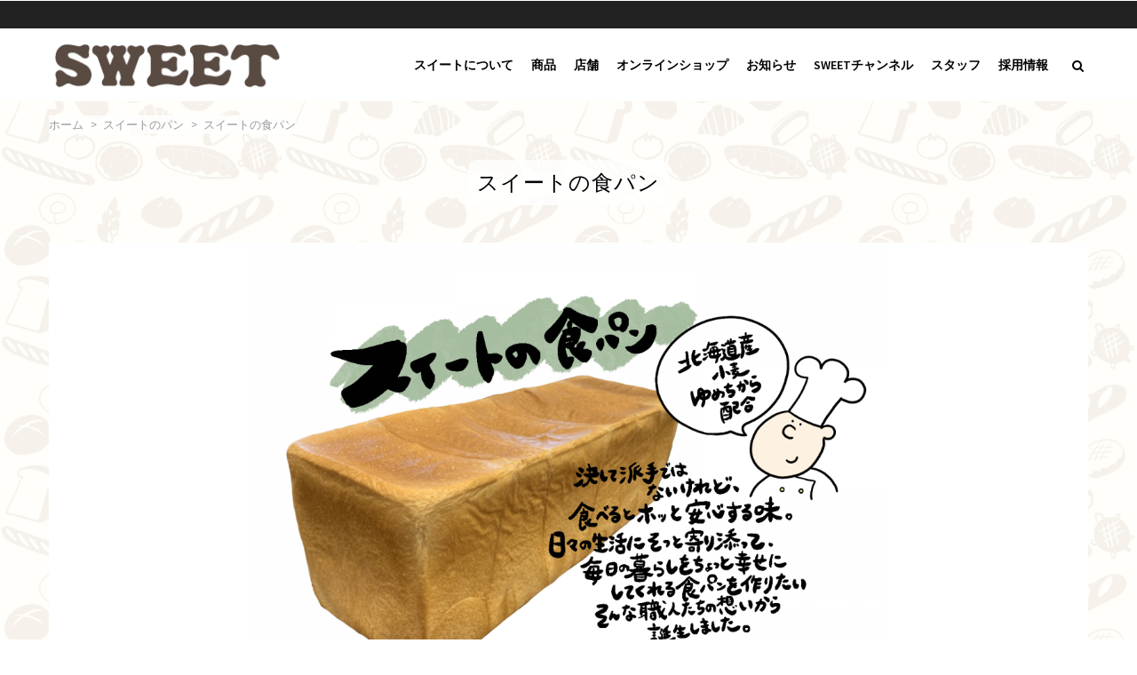

--- FILE ---
content_type: text/html; charset=UTF-8
request_url: https://www.sweet-bakery.co.jp/product/72
body_size: 35580
content:
<!DOCTYPE html>
<html lang="ja" dir="ltr" prefix="content: http://purl.org/rss/1.0/modules/content/  dc: http://purl.org/dc/terms/  foaf: http://xmlns.com/foaf/0.1/  og: http://ogp.me/ns#  rdfs: http://www.w3.org/2000/01/rdf-schema#  schema: http://schema.org/  sioc: http://rdfs.org/sioc/ns#  sioct: http://rdfs.org/sioc/types#  skos: http://www.w3.org/2004/02/skos/core#  xsd: http://www.w3.org/2001/XMLSchema# ">
  <head> 
    <meta charset="utf-8" />
<script>(function(i,s,o,g,r,a,m){i["GoogleAnalyticsObject"]=r;i[r]=i[r]||function(){(i[r].q=i[r].q||[]).push(arguments)},i[r].l=1*new Date();a=s.createElement(o),m=s.getElementsByTagName(o)[0];a.async=1;a.src=g;m.parentNode.insertBefore(a,m)})(window,document,"script","https://www.google-analytics.com/analytics.js","ga");ga("create", "UA-78059914-4", {"cookieDomain":"auto"});ga("set", "anonymizeIp", true);ga("send", "pageview");</script>
<link rel="canonical" href="https://www.sweet-bakery.co.jp/product/72" />
<meta name="twitter:card" content="summary_large_image" />
<meta property="og:site_name" content="松本のベーカリー＆カフェ スイート" />
<meta name="twitter:description" content="乳と卵は不使用で、アレルギーをお持ちの方にも安心してお召し上がりいただけます。1斤、ハーフサイズの他、お好みの厚さのスライス1枚からでも販売可能です。スイートの定番のひとつ、天然酵母の正方形の角食パン。北海道産の小麦を20～30％使用して、丁寧に焼き上げています。小麦の優しい甘みがあり、何も付けずに食べても充分な美味しさ。" />
<meta name="description" content="乳と卵は不使用で、アレルギーをお持ちの方にも安心してお召し上がりいただけます。1斤、ハーフサイズの他、お好みの厚さのスライス1枚からでも販売可能です。スイートの定番のひとつ、天然酵母の正方形の角食パン。北海道産の小麦を20～30％使用して、丁寧に焼き上げています。小麦の優しい甘みがあり、何も付けずに食べても充分な美味しさ。" />
<meta name="twitter:title" content="スイートの食パン" />
<meta name="abstract" content="乳と卵は不使用で、アレルギーをお持ちの方にも安心してお召し上がりいただけます。1斤、ハーフサイズの他、お好みの厚さのスライス1枚からでも販売可能です。スイートの定番のひとつ、天然酵母の正方形の角食パン。北海道産の小麦を20～30％使用して、丁寧に焼き上げています。小麦の優しい甘みがあり、何も付けずに食べても充分な美味しさ。" />
<meta property="og:url" content="https://www.sweet-bakery.co.jp/product/72" />
<meta property="og:title" content="スイートの食パン|松本のベーカリー＆カフェ スイート" />
<link rel="image_src" href="https://www.sweet-bakery.co.jp/sites/default/files/styles/detail_1000_750/public/2021-03/ss.png?itok=oJSMMIdv" />
<meta name="keywords" content="スイート,松本市,パン屋" />
<meta name="twitter:url" content="https://www.sweet-bakery.co.jp/product/72" />
<meta property="og:description" content="乳と卵は不使用で、アレルギーをお持ちの方にも安心してお召し上がりいただけます。1斤、ハーフサイズの他、お好みの厚さのスライス1枚からでも販売可能です。スイートの定番のひとつ、天然酵母の正方形の角食パン。北海道産の小麦を20～30％使用して、丁寧に焼き上げています。小麦の優しい甘みがあり、何も付けずに食べても充分な美味しさ。" />
<meta name="twitter:image" content="https://www.sweet-bakery.co.jp/sites/default/files/styles/detail_1000_750/public/2021-03/ss.png?itok=oJSMMIdv" />
<meta property="og:video" content="https://www.sweet-bakery.co.jp/sites/default/files/styles/detail_1000_750/public/2021-03/ss.png?itok=oJSMMIdv" />
<meta property="og:image" content="https://www.sweet-bakery.co.jp/sites/default/files/styles/detail_1000_750/public/2021-03/ss.png?itok=oJSMMIdv" />
<meta property="og:image:type" content="image/jpeg" />
<meta name="Generator" content="Drupal 8 (https://www.drupal.org)" />
<meta name="MobileOptimized" content="width" />
<meta name="HandheldFriendly" content="true" />
<meta name="viewport" content="width=device-width, initial-scale=1.0" />
<link rel="shortcut icon" href="/sites/default/files/favicon.ico" type="image/vnd.microsoft.icon" />
<script src="/sites/default/files/google_tag/google_tagmanager/google_tag.script.js?t8p24m" defer></script>

    <title>スイートの食パン | 松本のベーカリー＆カフェ スイート</title>
    <link rel="stylesheet" media="all" href="/sites/default/files/css/css_pNOAF1nFzzeB4C1TxgWumuHA3BAtzkzkHdq7OzikvoA.css" />
<link rel="stylesheet" media="all" href="//fonts.googleapis.com/css?family=Source+Sans+Pro:300,400,600,700" />
<link rel="stylesheet" media="all" href="//fonts.googleapis.com/css?family=Great+Vibes" />
<link rel="stylesheet" media="all" href="/sites/default/files/css/css_HpNRdrzAcg3D-2cz5oxWtC5C9i67yb3kM7VMjTjeWtM.css" />


    
<!--[if lte IE 8]>
<script src="/sites/default/files/js/js_VtafjXmRvoUgAzqzYTA3Wrjkx9wcWhjP0G4ZnnqRamA.js"></script>
<![endif]-->
<script src="/sites/default/files/js/js_0zOwRGy1nDc4Lv9z7pRYXHCMNJL3iZJqvVlBwNDyHMY.js"></script>


    <link rel="stylesheet" href="https://www.sweet-bakery.co.jp/themes/gavias_gito/css/custom.css" media="screen" />
    <link rel="stylesheet" href="https://www.sweet-bakery.co.jp/themes/gavias_gito/css/update.css" media="screen" />

    

    
          <style class="customize"></style>
    
  </head>

  
  <body class="layout-no-sidebars wide footer-black js-preloader path-node node--type-product">
    <a href="#main-content" class="visually-hidden focusable">
      メインコンテンツに移動
    </a>
    <noscript><iframe src="https://www.googletagmanager.com/ns.html?id=GTM-NKR4XKS" height="0" width="0" style="display:none;visibility:hidden"></iframe></noscript>
      <div class="dialog-off-canvas-main-canvas" data-off-canvas-main-canvas>
    
<div class="body-page gva-body-page">
	    <div id="jpreContent">
        <div id="jprecontent-inner">
           <div class="preloader-wrapper hidden active">
              <img src="https://www.sweet-bakery.co.jp/themes/gavias_gito/images/preloader/preloader-7.gif" alt="" />
           </div>  
        </div>
      </div>
      <header id="header" class="header-v2">
  
      <div class="topbar">
      <div class="topbar-inner">
        <div class="container">
          <div class="row">
            <div class="col-lg-12 col-sm-12">
              <div class="topbar-content">  <div>
    <div class="views-element-container block block-views block-views-blockblog-list-block-5 no-title" id="block-views-block-blog-list-block-5">
  
    
      <div class="content block-content">
      <div><div class="gva-view js-view-dom-id-b13c7ab6beb41cdfd20c7fe860598bafdf07aaf719522053c1af10c0bc6514f1">
  
  
  

  
  
  

    

  
  

  
  
</div>
</div>

    </div>
  </div>

  </div>
</div> 
            </div>
          </div>   
        </div>
      </div>
    </div>
  
            

   <div class="header-main gv-sticky-menu">
      <div class="container header-content-layout">
         <div class="header-main-inner p-relative">
            <div class="row">
              <div class="col-md-3 col-sm-6 col-xs-8 branding">
                                    <div>
    
      <a href="/index.php/" title="ホーム" rel="home" class="site-branding-logo">
        
        <img src="/sites/default/files/logo.png" alt="ホーム" />
        
    </a>
    
  </div>

                              </div>

              <div class="col-md-9 col-sm-6 col-xs-4 p-static">
                <div class="header-inner clearfix">
                  <div class="main-menu">
                    <div class="area-main-menu">
                      <div class="area-inner">
                          <div class="gva-offcanvas-mobile">
                            <div class="close-offcanvas hidden"><i class="fa fa-times"></i></div>
                                                            <div>
    <nav role="navigation" aria-labelledby="block-gavias-gito-main-menu-menu" id="block-gavias-gito-main-menu" class="block block-menu navigation menu--main">
          
  
  <h2  class="visually-hidden block-title" id="block-gavias-gito-main-menu-menu"><span>メインナビゲーション</span></h2>
  
  <div class="block-content">
                 
<div class="gva-navigation">

              <ul  class="clearfix gva_menu gva_menu_main">
      
                              
            <li  class="menu-item menu-item--collapsed">
        <a href="/index.php/about">
                    スイートについて
            
        </a>
          
              </li>
                          
            <li  class="menu-item menu-item--collapsed">
        <a href="/index.php/product">
                    商品
            
        </a>
          
              </li>
                          
            <li  class="menu-item menu-item--collapsed">
        <a href="/index.php/shoplist">
                    店舗
            
        </a>
          
              </li>
                          
            <li  class="menu-item ">
        <a href="https://shop.sweet-bakery.co.jp/">
                    オンラインショップ
            
        </a>
          
              </li>
                          
            <li  class="menu-item">
        <a href="/index.php/article">
                    お知らせ
            
        </a>
          
              </li>
                          
            <li  class="menu-item ">
        <a href="/index.php/recipe">
                    SWEETチャンネル
            
        </a>
          
              </li>
                          
            <li  class="menu-item ">
        <a href="/index.php/member">
                    スタッフ
            
        </a>
          
              </li>
                          
            <li  class="menu-item ">
        <a href="/index.php/about/recruit">
                    採用情報
            
        </a>
          
              </li>
        </ul>
  

</div>


        </div>  
</nav>

  </div>

                              

                                                      </div> 
                          <div id="menu-bar" class="menu-bar hidden-lg hidden-md">
                            <span class="one"></span>
                            <span class="two"></span>
                            <span class="three"></span>
                          </div>
                        
                                                  <div class="gva-search-region search-region">
                            <span class="icon"><i class="fa fa-search"></i></span>
                            <div class="search-content">  
                                <div>
    <div class="search-block-form block block-search container-inline" data-drupal-selector="search-block-form" id="block-gavias-gito-search" role="search">
  
    
      <form action="/index.php/search/node" method="get" id="search-block-form" accept-charset="UTF-8" class="search-form search-block-form">
  <div class="js-form-item form-item js-form-type-search form-item-keys js-form-item-keys form-no-label">
      <label for="edit-keys" class="visually-hidden">検索</label>
        <input title="検索したいキーワードを入力してください。" data-drupal-selector="edit-keys" type="search" id="edit-keys" name="keys" value="" size="15" maxlength="128" class="form-search" />

        </div>
<div data-drupal-selector="edit-actions" class="form-actions js-form-wrapper form-wrapper" id="edit-actions"><input class="search-form__submit button js-form-submit form-submit" data-drupal-selector="edit-submit" type="submit" id="edit-submit" value="検索" />
</div>

</form>

  </div>

  </div>

                            </div>  
                          </div>
                                              </div>
                    </div>
                  </div>  
                </div> 
              </div>

            </div>
         </div>
      </div>
   </div>

</header>
	
   		<div class="breadcrumbs">
			  <div>
    

<div class="breadcrumb-custom">
  <div class="container">
          <div class="">
        <div class="breadcrumb-content">
          <div class="breadcrumb-links">
  <div class="content-inner">
          <nav class="breadcrumb " role="navigation" aria-labelledby="system-breadcrumb">
        <h2 id="system-breadcrumb" class="visually-hidden">パンくず</h2>
        <ol>
          
                            <li>
                          <a href="/">ホーム</a>
                                      <span class=""> > </span>
              
          </li>
                            <li>
                          <a href="/product">スイートのパン</a>
                                      <span class=""> > </span>
              
          </li>
                            <li>
                          
                          
          </li>
                            <li>
                          スイートの食パン
                          
          </li>
        
          <li></li>
        </ol>
      </nav>
      </div> 
</div>  
        </div>
      </div>  
      </div> 
</div>



<div id="block-gavias-gito-page-title" class="block block-core block-page-title-block no-title">
  
    
      <div class="content block-content">
      
  <h1 class="title bg_title page-title"><span>スイートの食パン</span>
</h1>


    </div>
  </div>

  </div>

		</div>
	
	<div role="main" class="main main-page">
	
		<div class="clearfix"></div>
			

					<div class="help gav-help-region">
				<div class="container">
					<div class="content-inner">
						  <div>
    <div data-drupal-messages-fallback class="hidden"></div>

  </div>

					</div>
				</div>
			</div>
		
				
		<div class="clearfix"></div>
				
		<div class="clearfix"></div>
		
		<div id="content" class="content content-full">
			<div class="container">
				<div class="content-main-inner">
	<div class="row">
		
				 

		<div id="page-main-content" class="main-content col-md-12 col-xs-12">

			<div class="main-content-inner">
				
				
									<div class="content-main">
						  <div>
    <div id="block-gavias-gito-content" class="block block-system block-system-main-block no-title">
  
    
      <div class="content block-content">
      
<!-- Start Display article for teaser page -->
<!-- Start Display article for detail page -->
 

<article data-history-node-id="72" role="article" about="/product/72" class="node node--type-product node--view-mode-full clearfix node-single">
  <div class="post-block product-single"> 
    <div class="row">
      <div class="col-md-12 col-sm-12 col-xs-12"> 
        <div class="post-thumbnail img-circle">
                      
<div>
   <div class="owl-carousel init-carousel-owl"data-items="1" data-items_lg="1" data-items_md="1" data-items_sm="1" data-items_xs="1" data-loop="1" data-speed="500" data-auto_play="1" data-auto_play_speed="2000" data-auto_play_timeout="5000" data-auto_play_hover="1" data-navigation="1" data-rewind_nav="0" data-pagination="0" data-mouse_drag="1" data-touch_drag="1"><div class="item">   <img src="/sites/default/files/styles/detail_1000_750/public/2021-03/ss.png?itok=oJSMMIdv" alt="スイートの食パン" typeof="foaf:Image" />


</div><div class="item">   <img src="/sites/default/files/styles/detail_1000_750/public/2020-04/ss-t.jpg?itok=F4MY3WWJ" alt="スイートの食パン" typeof="foaf:Image" />


</div><div class="item">   <img src="/sites/default/files/styles/detail_1000_750/public/2020-04/ss-1.jpg?itok=msACd5PY" alt="スイートの食パン" typeof="foaf:Image" />


</div></div>
</div>

 
                  </div>
      </div>
    </div> 

    <div class="post-content">
      <!-- title -->
            
      <!-- body -->
      <div class="node__content clearfix body__content single-content">
        
            <div class="field field--name-body field--type-text-with-summary field--label-hidden field__item">
<p>【乳卵不使用･スイートの定番】 小麦の優しい甘みがあり、何も付けずに食べても充分な美味しさ。北海道産の小麦を20～30％使用して、丁寧に焼き上げています。乳と卵は不使用で、アレルギーをお持ちの方にも安心してお召し上がりいただける 正方形の角食パンです。1斤、ハーフサイズの他、お好みの厚さのスライス1枚からでも販売可能です。</p>
</div>
      
      </div>

      <!-- meta情報-->
      <div class="post-content-dl">
        <dl>
          <dt>価格</dt>
          <dd>１斤312円、ハーフ156円(税込8%)</dd>
        </dl>
        <dl>
          <dt>カテゴリ</dt>
          <dd>
      <div class="field field--name-field-product-tags field--type-entity-reference field--label-hidden field__items">
              <div class="field__item">食事</div>
          </div>
  </dd>
        </dl>
        <dl>
          <dt>アレルゲン</dt>
          <dd>
                          
            <div class="field field--name-field-allergy field--type-string field--label-hidden field__item">小麦</div>
      
                      </dd>
        </dl>
      </div>

      <div>
      ※店舗により商品の取り扱い期間が異なる場合がございます。
      </div>

            <div class="share_button">
    <p class="sns_text">＼ シェアしよう ／</p>
    <ul class="s_b">
                <li class="s_b_fb">
        <p>
            <iframe 
            allowtransparency="true" 
            frameborder="0" 
            height="28" 
            scrolling="no" 
            src="https://www.facebook.com/plugins/share_button.php?href=https://www.sweet-bakery.co.jp//product/72&amp;layout=button&amp;size=large&amp;mobile_iframe=true&amp;width=75&amp;height=28" 
            style="border:none;overflow:hidden" 
            width="75" 
            class="fb_class"
            ></iframe></p>
        </li>
                <li class="s_b_tw">
        <p><a class="twitter-share-button" data-size="large" href="https://twitter.com/share">Tweet</a> <script>!function(d,s,id){var js,fjs=d.getElementsByTagName(s)[0],p=/^http:/.test(d.location)?'http':'https';if(!d.getElementById(id)){js=d.createElement(s);js.id=id;js.src=p+'://platform.twitter.com/widgets.js';fjs.parentNode.insertBefore(js,fjs);}}(document, 'script', 'twitter-wjs');</script></p>
        </li>
                <li class="s_b_line">
        <div class="line-it-button" data-lang="ja" data-type="share-c" data-url="https://www.sweet-bakery.co.jp//product/72" style="display: none;">&nbsp;</div>
        <script src="https://d.line-scdn.net/r/web/social-plugin/js/thirdparty/loader.min.js" async="async" defer="defer"></script></li>
    </ul>
</div>
            <div class="post-common team-shop">
        <h3>取扱店舗</h3>
        <div class="h3-line"></div>
        
      <div class="field field--name-field-shop field--type-entity-reference field--label-hidden field__items">
              <div class="field__item">
<!-- Start Display article for teaser page -->
<div class="product-v2 isotope-item post-block product-single node--type-product">      
  <div class="product-content">
      <div class="content-inner">
        <div class="title">
          <a href="/namiyanagi" rel="bookmark"><span>ベーカリー スイート 並柳店</span>
</a>
        </div>
      </div>    
  </div>
</div>

</div>
              <div class="field__item">
<!-- Start Display article for teaser page -->
<div class="product-v2 isotope-item post-block product-single node--type-product">      
  <div class="product-content">
      <div class="content-inner">
        <div class="title">
          <a href="/azumino" rel="bookmark"><span>ベーカリー スイートあづみ野店</span>
</a>
        </div>
      </div>    
  </div>
</div>

</div>
              <div class="field__item">
<!-- Start Display article for teaser page -->
<div class="product-v2 isotope-item post-block product-single node--type-product">      
  <div class="product-content">
      <div class="content-inner">
        <div class="title">
          <a href="/shiojiri" rel="bookmark"><span>ベーカリー スイート塩尻店</span>
</a>
        </div>
      </div>    
  </div>
</div>

</div>
              <div class="field__item">
<!-- Start Display article for teaser page -->
<div class="product-v2 isotope-item post-block product-single node--type-product">      
  <div class="product-content">
      <div class="content-inner">
        <div class="title">
          <a href="/onlineshop" rel="bookmark"><span>オンラインショップ</span>
</a>
        </div>
      </div>    
  </div>
</div>

</div>
          </div>
  
      </div>

            <div class="post-common common_wide">
        
      </div>

            <div class="post-common">
        <div class="views-element-container"><div class="menu-food-block teaser-2 post-common gva-view js-view-dom-id-9b19c4a24a8d480b2ecce4a1443d301787285aa83f2c1cc2376d5bef6b7e50d7">
  
  
  

      <header>
      <h3>オススメ商品</h3>
<div class="h3-line"></div>
    </header>
  
  
  

  <div class="gva-view-grid">
   
  
  <div class="gva-view-grid-inner lg-block-grid-2 md-block-grid-2 sm-block-grid-1 xs-block-grid-1">

            <div class="item-columns">
          <div class="block-content img-circle"><div class="image">
    <div class="field field--name-field-menu-image field--type-image field--label-hidden field__item">
          <a href="/product/1692" hreflang="ja"><img src="/sites/default/files/styles/detail_1000_750/public/2026-01/img_0516_720.png?itok=acE5ypFk" alt="おみくじあんぱん" typeof="Image" />

</a>

    </div>
</div>
<div class="content-inner single-content">
    <div class="title">
        <h3><a href="/product/1692" hreflang="ja">【並柳店限定】おみくじあんぱん</a> </h3>
    </div>
    <div class="menu-food-price text-center">348 円</div>
    <div class="sub-menu-food">
        <div class="field field--name-field-menu-sub field--type-text-long field--label-hidden field__item">
            
 ＊販売期間1/6～12まで＊ 



菓子パン生地に白あん・黒ごまあん・粒あんをそれぞれ包んだものを繋げて焼き上げました。何味が出るか食べてみてのお楽しみ…
        </div>
    </div>
<div class="text-center"><a href="/product/1692" class="gsc-button  radius-5x small" id="button-z2y31akf439a">【並柳店限定】おみくじあんぱんについてもっと知る</a></div>      
</div></div>
        </div>
            <div class="item-columns">
          <div class="block-content img-circle"><div class="image">
    <div class="field field--name-field-menu-image field--type-image field--label-hidden field__item">
          <a href="/product/1563" hreflang="ja"><img src="/sites/default/files/styles/detail_1000_750/public/2025-07/1000000299_720_720.png?itok=55USwQQt" alt="スヰトカンパーニュのクロックムッシュ" typeof="Image" />

</a>

    </div>
</div>
<div class="content-inner single-content">
    <div class="title">
        <h3><a href="/product/1563" hreflang="ja">スヰトカンパーニュの特製クロックムッシュ</a> </h3>
    </div>
    <div class="menu-food-price text-center">558 円</div>
    <div class="sub-menu-food">
        <div class="field field--name-field-menu-sub field--type-text-long field--label-hidden field__item">
            
 スイートのカンパーニュにホワイトソース・セミドライトマト・パストラミポークをサンドし、上面にホワイトソースとミックスチーズをのせて焼き上げました。…
        </div>
    </div>
<div class="text-center"><a href="/product/1563" class="gsc-button  radius-5x small" id="button-z2y31akf439a">スヰトカンパーニュの特製クロックムッシュについてもっと知る</a></div>      
</div></div>
        </div>
            <div class="item-columns">
          <div class="block-content img-circle"><div class="image">
    <div class="field field--name-field-menu-image field--type-image field--label-hidden field__item">
          <a href="/product/1044" hreflang="ja"><img src="/sites/default/files/styles/detail_1000_750/public/2023-11/%E5%90%8D%E7%A7%B0%E6%9C%AA%E8%A8%AD%E5%AE%9A%E3%81%AE%E3%82%A2%E3%83%BC%E3%83%88%E3%83%AF%E3%83%BC%E3%82%AF%20%282%29.jpg?itok=ta_L4x1k" alt="" typeof="Image" />

</a>

    </div>
</div>
<div class="content-inner single-content">
    <div class="title">
        <h3><a href="/product/1044" hreflang="ja">スヰトのコーヒー牛乳パン</a> </h3>
    </div>
    <div class="menu-food-price text-center">413 円</div>
    <div class="sub-menu-food">
        <div class="field field--name-field-menu-sub field--type-text-long field--label-hidden field__item">
            
信州のご当地パンで有名な牛乳パンに、新しい味が仲間入りしました！ふんわりしっとりとした食感でほんのり甘みのあるパンに、…
        </div>
    </div>
<div class="text-center"><a href="/product/1044" class="gsc-button  radius-5x small" id="button-z2y31akf439a">スヰトのコーヒー牛乳パンについてもっと知る</a></div>      
</div></div>
        </div>
            <div class="item-columns">
          <div class="block-content img-circle"><div class="image">
    <div class="field field--name-field-menu-image field--type-image field--label-hidden field__item">
          <a href="/product/1180" hreflang="ja"><img src="/sites/default/files/styles/detail_1000_750/public/2024-04/_____________________________________720-4.jpg?itok=4zIfpQt5" alt="" typeof="Image" />

</a>

    </div>
</div>
<div class="content-inner single-content">
    <div class="title">
        <h3><a href="/product/1180" hreflang="ja">【あづみ野店限定】厚焼き玉子サンド</a> </h3>
    </div>
    <div class="menu-food-price text-center">345 円</div>
    <div class="sub-menu-food">
        <div class="field field--name-field-menu-sub field--type-text-long field--label-hidden field__item">
            
しっとりふわふわのスイートの食パンにマヨネーズを塗り、お出汁の香る厚焼きたまごと程よい酸味の甘酢しょうがを挟んだシンプルなサンドイッチです。…
        </div>
    </div>
<div class="text-center"><a href="/product/1180" class="gsc-button  radius-5x small" id="button-z2y31akf439a">【あづみ野店限定】厚焼き玉子サンドについてもっと知る</a></div>      
</div></div>
        </div>
            <div class="item-columns">
          <div class="block-content img-circle"><div class="image">
    <div class="field field--name-field-menu-image field--type-image field--label-hidden field__item">
          <a href="/product/1686" hreflang="ja"><img src="/sites/default/files/styles/detail_1000_750/public/2025-12/img_0455_720.png?itok=b7EI3_TQ" alt="いちごホイップメロンパン" typeof="Image" />

</a>

    </div>
</div>
<div class="content-inner single-content">
    <div class="title">
        <h3><a href="/product/1686" hreflang="ja">【あづみ野店限定】いちごホイップメロンパン</a> </h3>
    </div>
    <div class="menu-food-price text-center">302 円</div>
    <div class="sub-menu-food">
        <div class="field field--name-field-menu-sub field--type-text-long field--label-hidden field__item">
            
 「いちごメロンパン」が更にリッチで魅力的になった♪ドライイチゴとチョコチップが入った甘酸っぱく香り豊かなメロンパンに、…
        </div>
    </div>
<div class="text-center"><a href="/product/1686" class="gsc-button  radius-5x small" id="button-z2y31akf439a">【あづみ野店限定】いちごホイップメロンパンについてもっと知る</a></div>      
</div></div>
        </div>
            <div class="item-columns">
          <div class="block-content img-circle"><div class="image">
    <div class="field field--name-field-menu-image field--type-image field--label-hidden field__item">
          <a href="/product/460" hreflang="ja"><img src="/sites/default/files/styles/detail_1000_750/public/2021-11/ios__________5.png?itok=_I7uL0WO" alt="無花果と胡桃のバターサンド" typeof="Image" />

</a>

    </div>
</div>
<div class="content-inner single-content">
    <div class="title">
        <h3><a href="/product/460" hreflang="ja">【あづみ野・塩尻店限定】無花果と胡桃のバターサンド</a> </h3>
    </div>
    <div class="menu-food-price text-center">342 円</div>
    <div class="sub-menu-food">
        <div class="field field--name-field-menu-sub field--type-text-long field--label-hidden field__item">
            
無花果と胡桃のバゲットに、有塩バターをサンドした、シンプルなサンドイッチです。ミルクのコクと風味が詰まったバターと、…
        </div>
    </div>
<div class="text-center"><a href="/product/460" class="gsc-button  radius-5x small" id="button-z2y31akf439a">【あづみ野・塩尻店限定】無花果と胡桃のバターサンドについてもっと知る</a></div>      
</div></div>
        </div>
      </div>
    
</div>

    

  
  

  
  
</div>
</div>

      </div>

            <div class="menu-img">
        <img src="/themes/gavias_gito/images/sweet_3.jpg" alt="MENU" />
        <a href="https://www.sweet-bakery.co.jp/product">全ての商品を見る</a>	
      </div>

  </div>
</article>
<!-- End Display article for detail page -->

    </div>
  </div>

  </div>

					</div>
				
							</div>

		</div>

		<!-- Sidebar Left -->
				<!-- End Sidebar Left -->

		<!-- Sidebar Right -->
				<!-- End Sidebar Right -->
		
	</div>
</div>
			</div>
		</div>

		
				
		
	</div>
</div>

<footer id="footer" class="footer">
  <div class="footer-inner">
    
         
             <div class="footer-center">
          <div class="container">      
             <div class="row">
                                  <div class="footer-first col-lg-4 col-md-4 col-sm-12 col-xs-12 column">
                      <div>
    <div id="block-logofooter" class="block block-block-content block-block-contentb74cf3ec-cee7-44e1-9cb0-50cdb2cb15e4 no-title">
  
    
      <div class="content block-content">
      
            <div class="field field--name-body field--type-text-with-summary field--label-hidden field__item"><p>株式会社スヰト</p>
</div>
      
    </div>
  </div>
<div id="block-futsuta-owenhese" class="block block-block-content block-block-content22fa859c-1cf6-41df-8c29-3cc97a8b7942 no-title">
  
    
      <div class="content block-content">
      
            <div class="field field--name-body field--type-text-with-summary field--label-hidden field__item"><div class="contact-info">
<ul class="contact-info">
	<li><span>〒390-0874 長野県松本市大手4-1-13</span></li>
	<li><span>TEL：0263-32-5300</span></li>
	<li><span>FAX：0263-32-6082</span></li>
</ul>
</div>
</div>
      
    </div>
  </div>

  </div>

                  </div> 
                
                                 <div class="footer-second col-lg-4 col-md-4 col-sm-12 col-xs-12 column">
                      <div>
    <div id="block-footer-menu" class="block block-block-content block-block-content002a42ad-40da-4095-b3d4-6f409f4037eb">
  
      <h2 class="block-title" ><span>スイートについて</span></h2>
    
      <div class="content block-content">
      
            <div class="field field--name-body field--type-text-with-summary field--label-hidden field__item"><div class="row">
<div class="col-sm-6">
<ul class="menu">
	<li><a href="/">ホーム</a></li>
	<li><a href="/about">スイートについて</a></li>
	<li><a href="/about/feature">スイートのこだわり</a></li>
	<li><a href="/about/message">社長メッセージ</a></li>
</ul>
</div>

<div class="col-sm-6">
<ul class="menu">
	<li><a href="/product">商品</a></li>
	<li><a href="/shoplist">店舗</a></li>
	<li><a href="/member">スタッフ</a></li>
	<li><a href="/article">お知らせ</a></li>
	<li><a href="/recipe">SWEETチャンネル</a></li>
	<li><a href="/contactus">お問合せ</a></li>
	<li><a href="https://job.sweets-net.jp/group/sweet.html" target="_blank">採用情報</a></li>
</ul>
</div>
</div>
</div>
      
    </div>
  </div>

  </div>

                  </div> 
                
                                  <div class="footer-third col-lg-4 col-md-4 col-sm-12 col-xs-12 column">
                      <div>
    <div id="block-futsuta-sns" class="block block-block-content block-block-content0308dc73-5537-4928-b954-00f6c45ec9dc no-title">
  
    
      <div class="content block-content">
      
            <div class="field field--name-body field--type-text-with-summary field--label-hidden field__item"><div class="social-inline">
<a href="https://www.facebook.com/SWEETCoNawate/" target="_blank"><i class="fa fa-facebook-square"></i></a>
<!--<a href="#"><i class="fa fa-twitter-square"></i></a>-->
<a href="https://www.instagram.com/sweet.bakery.jp/" target="_blank"><i class="fa fa-instagram"></i></a>
<a href="https://www.tripadvisor.jp/Restaurant_Review-g298118-d1173951-Reviews-SWEET_Co_Nawate-Matsumoto_Nagano_Prefecture_Koshinetsu_Chubu.html" target="_blank"><i class="fa fa-tripadvisor"></i></a>
<a href="https://www.youtube.com/user/sweetbakerynawate" target="_blank"><i class="fa fa-youtube-square"></i></a>
</div></div>
      
    </div>
  </div>

  </div>

                  </div> 
                
                             </div>   
          </div>
        </div>  
        
  </div>   

   
</footer>


  </div>

    
    <script type="application/json" data-drupal-selector="drupal-settings-json">{"path":{"baseUrl":"\/","scriptPath":null,"pathPrefix":"","currentPath":"node\/72","currentPathIsAdmin":false,"isFront":false,"currentLanguage":"ja"},"pluralDelimiter":"\u0003","suppressDeprecationErrors":true,"ajaxPageState":{"libraries":"core\/html5shiv,gavias_blockbuilder\/gavias_blockbuilder.assets.frontend,gavias_gito\/gavias_gito.skin.default,gavias_gito\/global-styling,gavias_sliderlayer\/gavias_sliderlayer.assets.frontend,google_analytics\/google_analytics,gutenberg\/blocks-view,system\/base,views\/views.module","theme":"gavias_gito","theme_token":null},"ajaxTrustedUrl":{"\/index.php\/search\/node":true},"google_analytics":{"trackOutbound":true,"trackMailto":true,"trackDownload":true,"trackDownloadExtensions":"7z|aac|arc|arj|asf|asx|avi|bin|csv|doc(x|m)?|dot(x|m)?|exe|flv|gif|gz|gzip|hqx|jar|jpe?g|js|mp(2|3|4|e?g)|mov(ie)?|msi|msp|pdf|phps|png|ppt(x|m)?|pot(x|m)?|pps(x|m)?|ppam|sld(x|m)?|thmx|qtm?|ra(m|r)?|sea|sit|tar|tgz|torrent|txt|wav|wma|wmv|wpd|xls(x|m|b)?|xlt(x|m)|xlam|xml|z|zip"},"gavias_blockbuilder":{"url_edit":"\/index.php\/admin\/structure\/gavias_blockbuilder\/edit\/-----"},"gavias_load_ajax_view":"\/custom\/gavias_hook\/ajax_view","user":{"uid":0,"permissionsHash":"f9767326352440a594088e14812eb355553656ed3a3a8f99af4209be3795ce91"}}</script>
<script src="/sites/default/files/js/js_c7Ilz26s1-YP57UTBEbZZ4YRrXRr0KDab9vHtzzJ234.js"></script>

    
    
  </body>
</html>


--- FILE ---
content_type: text/css
request_url: https://www.sweet-bakery.co.jp/themes/gavias_gito/css/update.css
body_size: 657
content:
/****/
.nav-tabs, .topbar ul, ul.contact-info, ul.menu {
  list-style: none !important;
  padding-left: 0;
}

.node--view-mode-full p {
  margin-bottom: 10px;
  /*margin-bottom: 40px;*/
}

body div.body-page {
  /*background-color: #fff;*/
  /*background-color: #FAF9F6;*/
  background-size: 320px;
  background-image: url(/themes/gavias_gito/images/background-img_2.jpg);
  background-repeat: repeat;
  background-color: rgba(255,255,255,0.8);
  background-blend-mode: lighten;
}

.site-branding-logo {
  max-height: inherit;
}
.site-branding-logo img {
  max-height: 80px;
  width: auto;
}

.simpleslider ul {
  padding: 0;
}
.simpleslider ul li {
  list-style: none;
}

.team-list .view-content-wrap .item {
  float: left;
  width: 100%;
  margin-top: 30px;
}
